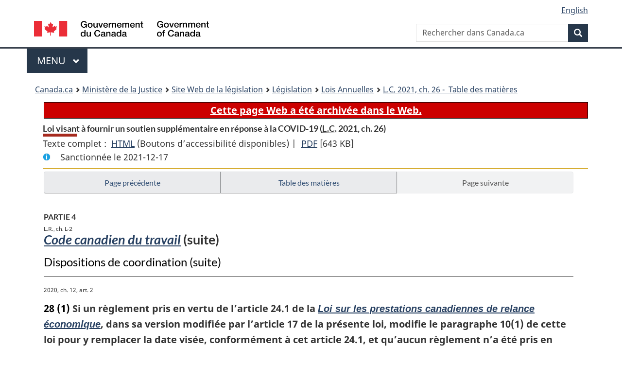

--- FILE ---
content_type: text/html
request_url: https://laws.justice.gc.ca/fra/LoisAnnuelles/2021_26/page-5.html
body_size: 27382
content:
<!DOCTYPE html>
<html class="no-js" lang="fr" dir="ltr">
<head>
<meta charset="utf-8">
<meta property="dcterms:accessRights" content="2"/>
<meta property="dcterms:service" content="JUS-Laws_Lois"/>
<meta content="width=device-width,initial-scale=1" name="viewport">
<meta name="dcterms.language" title="ISO639-2" content="fra" />
<link href="/canada/themes-dist/GCWeb/assets/favicon.ico" rel="icon" type="image/x-icon">
<link rel="stylesheet" href="/canada/themes-dist/GCWeb/css/theme.min.css">
<link rel="stylesheet" type="text/css" href="/css/browse.css">
<link rel="stylesheet" type="text/css" href="/css/lawContent.css">
<link rel="stylesheet" type="text/css" href="/css/commonView.css">
<script src="//assets.adobedtm.com/be5dfd287373/bb72b7edd313/launch-e34f760eaec8.min.js"></script>
<link rel="stylesheet" href="/js/jquery-ui.css" />
<title>Loi visant à fournir un soutien supplémentaire en réponse à la COVID-19</title>
<meta content="width=device-width, initial-scale=1" name="viewport" />
<!-- Meta data -->
<meta name="description" content="Les ressources en ligne des lois et reglements codifiés du Canada" />
<meta name="dcterms.title" content="Lois codifiées, Loi visant à fournir un soutien supplémentaire en réponse à la COVID-19" />
<meta name="dcterms.creator" title="Justice" content="Direction des services législatifs" />
<meta name="dcterms.subject" title="scheme" content="Les ressources en ligne des lois et reglements codifiés, Loi visant à fournir un soutien supplémentaire en réponse à la COVID-19" />
<meta name="dcterms.language" title="ISO639-2" content="fra" />
<link href="https://fonts.googleapis.com/css?family=Montserrat" rel="stylesheet">
</head>
<body vocab="http://schema.org/" typeof="webPage">
<nav>
	<ul id="wb-tphp" class="wb-init wb-disable-inited">
		<li class="wb-slc"><a class="wb-sl" href="#wb-cont">Passer au contenu principal</a></li>
		<li class="wb-slc"><a class="wb-sl" href="#wb-info">Passer à « À propos de ce site</a></li>
		<li class="wb-slc"><a class="wb-sl" rel="alternate" href="?wbdisable=true">Passer à la version HTML simplifiée</a></li>
	</ul>
</nav>

<header>
	<div id="wb-bnr" class="container">
		<section id="wb-lng" class="text-right">
			<h2 class="wb-inv">Language selection</h2>
			<ul class="list-inline margin-bottom-none">
				<li><a lang="en" href="/scripts/changelanguage.asp">English</a></li>
			</ul>
		</section>
		<div class="row">
			<div class="brand col-xs-5 col-md-4">
				<a href="https://www.canada.ca/fr.html" rel="external"><img src="/canada/themes-dist/GCWeb/assets/sig-blk-fr.svg" alt="Gouvernement du Canada" property="logo"></a>
			</div>
			<section id="wb-srch" class="col-lg-8 text-right">
				<h2>Recherche</h2>
				<form action="https://www.canada.ca/fr/sr/srb.html" method="get" name="cse-search-box" role="search" class="form-inline ng-pristine ng-valid">
					<div class="form-group">
						<label for="wb-srch-q" class="wb-inv">Rechercher dans Canada.ca</label>
						<input name="cdn" value="canada" type="hidden">
						<input name="st" value="s" type="hidden">
						<input name="num" value="10" type="hidden">
						<input name="langs" value="fr" type="hidden">
						<input name="st1rt" value="1" type="hidden">
						<input name="s5bm3ts21rch" value="x" type="hidden">
					  <input id="wb-srch-q" list="wb-srch-q-ac" class="wb-srch-q form-control" name="q" type="search" value="" size="34" maxlength="170" placeholder="Rechercher dans Canada.ca">
						<input type="hidden" name="_charset_" value="UTF-8">
						<datalist id="wb-srch-q-ac">
					  </datalist>
					</div>
					<div class="form-group submit">
					<button type="submit" id="wb-srch-sub" class="btn btn-primary btn-small" name="wb-srch-sub"><span class="glyphicon-search glyphicon"></span><span class="wb-inv">Recherche</span></button>
					</div>
				</form>
			</section>
		</div>
	</div>
<nav id="wb-cont-menu" class="gcweb-v2 gcweb-menu" typeof="SiteNavigationElement">
	<div class="container">
		<h2 class="wb-inv">Menu</h2>
		<button type="button" aria-haspopup="true" aria-expanded="false">Menu <span class="wb-inv">principal</span> <span class="expicon glyphicon glyphicon-chevron-down"></span>
	  </button>
		<ul role="menu" aria-orientation="vertical" data-ajax-replace="https://www.canada.ca/content/dam/canada/sitemenu/sitemenu-v2-fr.html">
		  <li role="presentation"><a role="menuitem" href="https://www.canada.ca/fr/services/emplois.html">Emplois et milieu de travail</a></li>
		  <li role="presentation"><a role="menuitem" href="https://www.canada.ca/fr/services/immigration-citoyennete.html">Immigration et citoyennet&eacute;</a></li>
		  <li role="presentation"><a role="menuitem" href="https://voyage.gc.ca/">Voyage et tourisme</a></li>
		  <li role="presentation"><a role="menuitem" href="https://www.canada.ca/fr/services/entreprises.html">Entreprises et industrie</a></li>
		  <li role="presentation"><a role="menuitem" href="https://www.canada.ca/fr/services/prestations.html">Prestations</a></li>
		  <li role="presentation"><a role="menuitem" href="https://www.canada.ca/fr/services/sante.html">Sant&eacute;</a></li>
		  <li role="presentation"><a role="menuitem" href="https://www.canada.ca/fr/services/impots.html">Impôts</a></li>
		  <li role="presentation"><a role="menuitem" href="https://www.canada.ca/fr/services/environnement.html">Environnement et ressources naturelles</a></li>
		  <li role="presentation"><a role="menuitem" href="https://www.canada.ca/fr/services/defense.html">S&eacute;curit&eacute; nationale et d&eacute;fense</a></li>
		  <li role="presentation"><a role="menuitem" href="https://www.canada.ca/fr/services/culture.html">Culture, histoire et sport</a></li>
		  <li role="presentation"><a role="menuitem" href="https://www.canada.ca/fr/services/police.html">Services de police, justice et urgences</a></li>
		  <li role="presentation"><a role="menuitem" href="https://www.canada.ca/fr/services/transport.html">Transport et infrastructure</a></li>
		  <li role="presentation"><a role="menuitem" href="https://international.gc.ca/world-monde/index.aspx?lang=fra">Canada et le monde</a></li>
		  <li role="presentation"><a role="menuitem" href="https://www.canada.ca/fr/services/finance.html">Argent et finances</a></li>
		  <li role="presentation"><a role="menuitem" href="https://www.canada.ca/fr/services/science.html">Science et innovation</a></li>
		</ul>
	</div>
</nav>
<nav id="wb-bc" property="breadcrumb"><h2>You are here:</h2><div class="container"><ol class="breadcrumb"><li><a href="https://www.canada.ca/fr.html">Canada.ca</a></li><li><a href="https://www.justice.gc.ca/fra/index.html">Ministère de la Justice</a></li><li><a href="/fra">Site Web de la législation</a></li><li><a href="/fra/lois-index.html">Législation</a></li><li><a href="/fra/LoisAnnuelles/">Lois Annuelles</a></li><li><a href="index.html"><abbr title='Lois du Canada'>L.C.</abbr> 2021, ch. 26 - &#x00A0;Table des matières</a></li></ol></div></nav>
</header>
<main property="mainContentOfPage" typeof="WebPageElement">
<div class="container">
<!-- MAIN CONT DIV START -->
<div class="archiveBar"><a href="/fra/NoteArchivee">Cette page Web a été archivée dans le Web.</a></div>
<div class='legisHeader'><header><h1 id='wb-cont' class='HeadTitle'>Loi visant à fournir un soutien supplémentaire en réponse à la COVID-19&#x00A0;(<abbr title='Lois du Canada'>L.C.</abbr> 2021, ch. 26)</h1><div id='printAll'><p id='FullDoc'>Texte complet : &nbsp;</p><ul><li><a href='TexteComplet.html'>HTML<span class='wb-invisible'>Texte complet : Loi visant à fournir un soutien supplémentaire en réponse à la COVID-19</span></a>&nbsp;(Boutons d’accessibilité disponibles) |&nbsp;</li> <li><a href='/PDF/2021_26.pdf'>PDF<span class='wb-invisible'>Texte complet : Loi visant à fournir un soutien supplémentaire en réponse à la COVID-19</span></a> <span class='fileSize'>[643 KB]</span></li></ul></div><div class='info'><p id='assentedDate'>Sanctionnée le 2021-12-17</p></div></header><div class='lineSeparator goldLineTop'></div></div><div class='docContents' id='docCont'>
<nav><div class="btn-group btn-group-justified"><a rel="prev" class="btn btn-default" role="button" href="page-4.html#docCont" >Page précédente</a><a id="right-panel-trigger" class="overlay-lnk btn btn-default" role="button" href="index.html" aria-controls="right-panel">Table des matières</a><a rel="next" href="#" class="btn btn-default disabled" >Page suivante</a></div></nav><div class="wb-txthl">
<section>
<div class='continued'><h2 class="Part" id="h-14"><span class="HLabel1">PARTIE 4</span><span class="MarginalNoteInHeading"><span class="HistoricalNote">L.R., ch. L-2</span></span><span class="HTitleText1"><cite class="XRefExternalAct"><a href="/fra/lois/L-2">Code canadien du travail</a></cite> (suite)</span></h2><h3 class="Subheading" id="h-17"><span class="HTitleText2">Dispositions de coordination (suite)</span></h3></div>
<p class="MarginalNote"><span class="wb-invisible">Note marginale :</span><span class="HistoricalNote">2020, ch. 12, art. 2</span></p><ul class="Section ProvisionList"><li><p class="Subsection amending"><strong><a class="sectionLabel" id="s-28"><span class="sectionLabel">28</span></a></strong> <span class="lawlabel">(1)</span> Si un règlement pris en vertu de l’article 24.1 de la <cite class="XRefExternalAct"><a href="/fra/lois/C-10.10">Loi sur les prestations canadiennes de relance économique</a></cite>, dans sa version modifiée par l’article 17 de la présente loi, modifie le paragraphe 10(1) de cette loi pour y remplacer la date visée, conformément à cet article 24.1, et qu’aucun règlement n’a été pris en vertu de cet article 24.1 le 7 mai 2022 ou avant cette date pour modifier le paragraphe 17(1) de cette loi pour y remplacer la date visée, conformément à cet article 24.1, l’alinéa 239.01(1)b) du <cite class="XRefExternalAct"><a href="/fra/lois/L-2">Code canadien du travail</a></cite> cesse de s’appliquer le 7 mai 2022.</p></li><li><p class="Subsection amending"><span class="lawlabel">(2)</span> Si un règlement pris en vertu de l’article 24.1 de la <cite class="XRefExternalAct"><a href="/fra/lois/C-10.10">Loi sur les prestations canadiennes de relance économique</a></cite>, dans sa version modifiée par l’article 17 de la présente loi, modifie le paragraphe 10(1) de cette loi pour y remplacer la date visée, conformément à cet article 24.1, à la date d’entrée en vigueur de ce règlement :</p><ul class="ProvisionList"><li><p class="Paragraph amending"><span class="lawlabel">a)</span> la date visée au paragraphe 29(1) de la présente loi est remplacée par la date figurant à ce paragraphe 10(1), dans sa version modifiée par ce règlement;</p></li><li><p class="Paragraph amending"><span class="lawlabel">b)</span> la date visée au paragraphe 29(2) de la présente loi est remplacée par la date qui suit celle figurant à ce paragraphe 10(1), dans sa version modifiée par ce règlement.</p></li></ul></li><li><p class="Subsection amending"><span class="lawlabel">(3)</span> Si un règlement pris en vertu de l’article 24.1 de la <cite class="XRefExternalAct"><a href="/fra/lois/C-10.10">Loi sur les prestations canadiennes de relance économique</a></cite>, dans sa version modifiée par l’article 17 de la présente loi, modifie le paragraphe 17(1) de cette loi pour y remplacer la date visée, conformément à cet article 24.1, et qu’aucun règlement n’a été pris en vertu de cet article 24.1 le 7 mai 2022 ou avant cette date pour modifier le paragraphe 10(1) de cette loi pour y remplacer la date visée, conformément à cet article 24.1, l’alinéa 239.01(1)a) du <cite class="XRefExternalAct"><a href="/fra/lois/L-2">Code canadien du travail</a></cite> cesse de s’appliquer le 7 mai 2022.</p></li><li><p class="Subsection amending"><span class="lawlabel">(4)</span> Si un règlement pris en vertu de l’article 24.1 de la <cite class="XRefExternalAct"><a href="/fra/lois/C-10.10">Loi sur les prestations canadiennes de relance économique</a></cite>, dans sa version modifiée par l’article 17 de la présente loi, modifie le paragraphe 17(1) de cette loi pour y remplacer la date visée, conformément à cet article 24.1, à la date d’entrée en vigueur de ce règlement :</p><ul class="ProvisionList"><li><p class="Paragraph amending"><span class="lawlabel">a)</span> la date visée au paragraphe 29(1) de la présente loi est remplacée par la date figurant à ce paragraphe 17(1), dans sa version modifiée par ce règlement;</p></li><li><p class="Paragraph amending"><span class="lawlabel">b)</span> la date visée au paragraphe 29(2) de la présente loi est remplacée par la date qui suit celle figurant à ce paragraphe 17(1), dans sa version modifiée par ce règlement.</p></li></ul></li><li><p class="Subsection amending"><span class="lawlabel">(5)</span> Si un règlement pris en vertu de l’article 24.1 de la <cite class="XRefExternalAct"><a href="/fra/lois/C-10.10">Loi sur les prestations canadiennes de relance économique</a></cite>, dans sa version modifiée par l’article 17 de la présente loi, modifie les paragraphes 10(1) et 17(1) de cette loi pour y remplacer, conformément à cet article 24.1, la date visée par une même date, le paragraphe (4) ne s’applique pas.</p></li><li><p class="Subsection amending"><span class="lawlabel">(6)</span> Si un règlement pris en vertu de l’article 24.1 de la <cite class="XRefExternalAct"><a href="/fra/lois/C-10.10">Loi sur les prestations canadiennes de relance économique</a></cite>, dans sa version modifiée par l’article 17 de la présente loi, modifie le paragraphe 10(1) de cette loi pour y remplacer la date visée, conformément à cet article 24.1, et qu’un règlement pris en vertu de cet article 24.1 modifie le paragraphe 17(1) de cette loi pour y remplacer la date visée, conformément à cet article 24.1, et que les dates prévues par ces modifications ne sont pas identiques, dès le premier jour où ces deux règlements sont en vigueur :</p><ul class="ProvisionList"><li><p class="Paragraph amending"><span class="lawlabel">a)</span> si la date la plus éloignée, modifiée par l’un des règlements, est celle figurant à ce paragraphe 17(1) :</p><ul class="ProvisionList"><li><p class="Subparagraph amending"><span class="lawlabel">(i)</span> le paragraphe (2) est réputé ne pas s’être appliqué,</p></li><li><p class="Subparagraph amending"><span class="lawlabel">(ii)</span> l’alinéa 239.01(1)a) du <cite class="XRefExternalAct"><a href="/fra/lois/L-2">Code canadien du travail</a></cite> cesse de s’appliquer à la date figurant à ce paragraphe 10(1), dans sa version modifiée par le règlement;</p></li></ul></li><li><p class="Paragraph amending"><span class="lawlabel">b)</span> si la date la plus éloignée, modifiée par l’un des règlements, est celle figurant à ce paragraphe 10(1) :</p><ul class="ProvisionList"><li><p class="Subparagraph amending"><span class="lawlabel">(i)</span> le paragraphe (4) est réputé ne pas s’être appliqué,</p></li><li><p class="Subparagraph amending"><span class="lawlabel">(ii)</span> l’alinéa 239.01(1)b) du <cite class="XRefExternalAct"><a href="/fra/lois/L-2">Code canadien du travail</a></cite> cesse de s’appliquer à la date figurant à ce paragraphe 17(1), dans sa version modifiée par le règlement.</p></li></ul></li></ul></li></ul>
<h3 class="Subheading" id="h-18"><span class="HTitleText2">Entrée en vigueur</span></h3><p class="MarginalNote"><span class="wb-invisible">Note marginale :</span>7 mai 2022</p><ul class="Section ProvisionList"><li><p class="Subsection transitional"><strong><a class="sectionLabel" id="s-29"><span class="sectionLabel">29</span></a></strong> <span class="lawlabel">(1)</span> Les paragraphes 20(4), 22(6), 23(4), 24(2) et 25(2) entrent en vigueur le 7 mai 2022.</p></li><li><p class="MarginalNote"><span class="wb-invisible">Note marginale :</span>8 mai 2022</p><p class="Subsection transitional"><span class="lawlabel">(2)</span> Les paragraphes 20(2), 21(2), 22(2) et (4) et 23(2) entrent en vigueur le 8 mai 2022.</p></li></ul>
</section></div>
</div> <!--END OF DocContents -->
<section id="right-panel" class="wb-overlay modal-content overlay-def wb-panel-l"><header class="modal-header"><h2 class="modal-title">Table des matières</h2></header><div class="modal-body"><nav>
<ul class="TocIndent">
<li><a title="Page 1" href="page-1.html">
Loi visant à fournir un soutien supplémentaire en réponse à la COVID-19</a><ul class="TocIndent"><li><span class='sectionRange'>1 - </span><a href="page-1.html#h-1"><span class="HLabel1">PARTIE 1</span></span> - <span class="HTitleText1"><cite class="XRefExternalAct">Loi de l’impôt sur le revenu</cite></span></a>
<ul class="TocIndent"><li>
<span class='sectionRange'>1 - </span><a href="page-1.html#h-2"><span class="HTitleText2">Modification de la loi</span></a>
</li>
<li><span class='sectionRange'>2 - </span><a href="page-2.html#h-3"><span class="HTitleText2">Modifications connexes au <cite class="XRefExternalRegulation">Règlement de l’impôt sur le revenu</cite></span></a>
</li>
<li><span class='sectionRange'>4 - </span><a href="page-2.html#h-4"><span class="HTitleText2">Disposition de coordination</span></a>
</li></ul>
</li><li><span class='sectionRange'>5 - </span><a href="page-2.html#h-5"><span class="HLabel1">PARTIE 2</span> - <span class="HTitleText1"><cite class="XRefExternalAct">Loi sur la prestation canadienne pour les travailleurs en cas de confinement</cite></span></a>
<ul class="TocIndent"><li>
<span class='sectionRange'>5 - </span><a href="page-2.html#h-6"><span class="HTitleText2">Édiction de la loi</span></a>
</li>
<li><span class='sectionRange'>6 - </span><a href="page-3.html#h-7"><span class="HTitleText2">Modifications corrélatives</span></a>
<ul class="TocIndent"><li>
<span class='sectionRange'>6 - </span><a href="page-3.html#h-8"><span class="HTitleText3"><cite class="XRefExternalAct">Loi de l’impôt sur le revenu</cite></span></a>
</li>
<li><span class='sectionRange'>8 - </span><a href="page-3.html#h-9"><span class="HTitleText3"><cite class="XRefExternalRegulation">Règlement de l’impôt sur le revenu</cite></span></a>
</li></ul>
</li></ul>
</li><li><span class='sectionRange'>9 - </span><a href="page-3.html#h-10"><span class="HLabel1">PARTIE 3</span></span> - <span class="HTitleText1"><cite class="XRefExternalAct">Loi sur les prestations canadiennes de relance économique</cite></span></a>
<ul class="TocIndent"><li>
<span class='sectionRange'>9 - </span><a href="page-3.html#h-11"><span class="HTitleText2">Modification de la loi</span></a>
</li>
<li><span class='sectionRange'>19 - </span><a href="page-3.html#h-12"><span class="HTitleText2">Modification connexe du <cite class="XRefExternalRegulation">Règlement sur les prestations canadiennes de relance économique</cite></span></a>
</li></ul>
</li><li><span class='sectionRange'>19.1 - </span><a href="page-3.html#h-13"><span class="HLabel1">PARTIE 3.1</span> - <span class="HTitleText1">Examen des lois</span></a>
</li>
<li><span class='sectionRange'>20 - </span><a href="page-3.html#h-14"><span class="HLabel1">PARTIE 4</span></span> - <span class="HTitleText1"><cite class="XRefExternalAct">Code canadien du travail</cite></span></a>
<ul class="TocIndent"><li>
<span class='sectionRange'>20 - </span><a href="page-3.html#h-15"><span class="HTitleText2">Modification de la loi</span></a>
</li>
<li><span class='sectionRange'>26 - </span><a href="page-4.html#h-16"></span> - </a>
</li>
<li><span class='sectionRange'>27 - </span><a href="page-4.html#h-17"><span class="HTitleText2">Dispositions de coordination</span></a>
</li>
<li><span class='sectionRange'>29 - </span><a href="page-5.html#h-18"><span class="HTitleText2">Entrée en vigueur</span></a>
</li></ul>
</li></ul>
</li></ul>

</nav>

</div></section>
<div class="lineSeparator">&nbsp;</div><nav><div class="btn-group btn-group-justified"><a rel="prev" class="btn btn-default" role="button" href="page-4.html#docCont" >Page précédente</a><a rel="next" href="#" class="btn btn-default disabled" >Page suivante</a></div></nav><form class='form-inline goToSection' action='/scripts/gotopage.asp' method='post'><div class='nextPreviousBtnAlign selectTop'><label class='wb-invisible' for='pageSelect'>Choisissez la page</label><select id='pageSelect' title='Choisissez la page' name='selectPage' class='navSelect'><option value='index'>Table des matières</option><option value='page-1'>1</option><option value='page-2'>2   ... 5</option><option value='page-3'>6                 ... 22</option><option value='page-4'>23    ... 27</option><option value='page-5' selected='selected'>28 ... 29</option></select><input class="button-accent" type='submit' value='Aller &agrave; la page' /><input type='hidden' name='folder' value='2021_26'/><input type='hidden' name='type' value='LoisAnnuelles' /><input type='hidden' name='language' value='fra'/></div></form>
<!-- MAIN CONT DIV END --></div>
<section class="pagedetails container">
    <h2 class="wb-inv">Détails de la page</h2>   
        <dl id="wb-dtmd">
    <dt>Date de modification : </dt>
    <dd><time property="dateModified">﻿2026-01-12</time></dd>
</dl>
</section>
<script src="https://ajax.googleapis.com/ajax/libs/jquery/2.2.4/jquery.js"></script>
<script src="/canada/themes-dist/wet-boew/js/wet-boew.min.js"></script>
<script src="/canada/themes-dist/GCWeb/js/theme.min.js"></script>
</main>
﻿<footer id="wb-info">
	<div class="gc-contextual" style="background: #f5f5f5 !important; color: #222222ff">
		<div class="container">
			<nav class="wb-navcurr pb-4 pt-4">
				<h3 class="mt-4">Site Web de la législation</h3>
				<ul class="list-unstyled colcount-sm-2 colcount-md-3">
					<li><a style="color: #222222ff" href="/fra/const-index.html">Textes constitutionnels</a></li>
					<li><a style="color: #222222ff" href="/fra/res-index.html">Ressources connexes</a></li>
					<li><a style="color: #222222ff" href="/fra/lois-index.html/">Lois et règlements codifiés</a></li>
					<li><a style="color: #222222ff" href="/Recherche/Recherche.aspx">Recherche</a></li>
					<li><a style="color: #222222ff" href="/fra/aide-index.html/">Aide</a></li>
				</ul>
			</nav>
		</div>
	</div>

	<div class="gc-contextual">
		<div class="container">
			<nav class="wb-navcurr pb-4 pt-4">
				<h3 class="mt-4">Ministère de la Justice Canada</h3>
				<ul class="list-unstyled colcount-sm-2 colcount-md-3">
					<li><a href="https://www.justice.gc.ca/fra/df-fl/index.html">Droit de la famille</a></li>
					<li><a href="https://www.justice.gc.ca/fra/jp-cj/index.html">Justice pénale</a></li>
					<li><a href="https://www.justice.gc.ca/fra/fina-fund/index.html">Financement</a></li>
					<li><a href="https://www.justice.gc.ca/fra/sjc-csj/index.html">Le système de justice du Canada</a></li>
					<li><a href="https://laws-lois.justice.gc.ca/fra/">Lois</a></li>
				</ul>
			</nav>
		</div>
	</div>

	<div class="landscape">
		<div class="container">
			<nav class="wb-navcurr pb-3 pt-4">
				<h3 class="mt-3">Gouvernement du Canada</h3>
				<ul class="list-unstyled colcount-sm-2 colcount-md-3">
					<li><a href="https://www.canada.ca/fr/contact.html" rel="external">Toutes les coordonnées</a></li>
					<li><a href="https://www.canada.ca/fr/gouvernement/min.html" rel="external">Ministères et organismes</a></li>
					<li><a href="https://www.canada.ca/fr/gouvernement/systeme.html" rel="external">À propos du gouvernement</a></li>
				</ul>
				
				<h4><span class="wb-inv">Thèmes et sujets</span></h4>
				<ul class="list-unstyled colcount-sm-2 colcount-md-3">
					<li><a href="https://www.canada.ca/fr/services/emplois.html" rel="external">Emplois</a></li>
					<li><a href="https://www.canada.ca/fr/services/immigration-citoyennete.html" rel="external">Immigration et citoyenneté</a></li>
					<li><a href="https://voyage.gc.ca/" rel="external">Voyage et tourisme</a></li>
					<li><a href="https://www.canada.ca/fr/services/entreprises.html" rel="external">Entreprises</a></li>
					<li><a href="https://www.canada.ca/fr/services/prestations.html" rel="external">Prestations</a></li>
					<li><a href="https://www.canada.ca/fr/services/sante.html" rel="external">Santé</a></li>
					<li><a href="https://www.canada.ca/fr/services/impots.html" rel="external">Impôts</a></li>
					<li><a href="https://www.canada.ca/fr/services/environnement.html" rel="external">Environnement et ressources naturelles</a></li>
					<li><a href="https://www.canada.ca/fr/services/defense.html" rel="external">Sécurité nationale et défense</a></li>
					<li><a href="https://www.canada.ca/fr/services/culture.html" rel="external">Culture, histoire et sport</a></li>
					<li><a href="https://www.canada.ca/fr/services/police.html" rel="external">Services de police, justice et urgences</a></li>
					<li><a href="https://www.canada.ca/fr/services/transport.html" rel="external">Transport et infrastructure</a></li>
					<li><a href="https://www.international.gc.ca/world-monde/index.aspx?lang=fra" rel="external">Le Canada et le monde</a></li>
					<li><a href="https://www.canada.ca/fr/services/finance.html" rel="external">Argent et finance</a></li>
					<li><a href="https://www.canada.ca/fr/services/science.html" rel="external">Science et innovation</a></li>
					<li><a href="https://www.canada.ca/fr/services/autochtones.html" rel="external">Autochtones</a></li>
					<li><a href="https://www.canada.ca/fr/services/veterans.html" rel="external">Vétérans et militaires</a></li>
					<li><a href="https://www.canada.ca/fr/services/jeunesse.html" rel="external">Jeunesse</a></li>
				</ul>
			</nav>
		</div>
	</div>
	<div class="brand">
		<div class="container">
			<div class="row">
				<nav class="col-md-9 col-lg-10 ftr-urlt-lnk pb-0">
					<ul>
						<li><a href="https://www.canada.ca/fr/sociaux.html" rel="external">Médias sociaux</a></li>
						<li><a href="https://www.canada.ca/fr/mobile.html" rel="external">Applications mobiles</a></li>
						<li><a href="https://www.canada.ca/fr/gouvernement/a-propos.html" rel="external">À propos de Canada.ca</a></li>
						<li><a href="https://www.canada.ca/fr/transparence/avis.html" rel="external">Avis</a></li>
						<li><a href="https://www.canada.ca/fr/transparence/confidentialite.html" rel="external">Confidentialité</a></li>
					</ul>
				</nav>
				<div class="col-xs-6 visible-sm visible-xs tofpg">
					<a href="#wb-cont">Haut de la page <span class="glyphicon glyphicon-chevron-up"></span></a>
				</div>
				<div class="col-xs-6 col-md-3 col-lg-2 text-right">
					<img src="https://wet-boew.github.io/themes-dist/GCWeb/GCWeb/assets/wmms-blk.svg" alt="Symbole du gouvernement du Canada">
				</div>
			</div>
		</div>
	</div>
</footer>
<!-- ELAPSE -->
<!-- Do not remove - this Adobe Analytics tag - STARTS --> 	
<script>_satellite.pageBottom();</script>
<!-- Do not remove - this Adobe Analytics tag - STARTS --> 

<script src="/js/tocCheckjs.js"></script>
</body>
</html>
